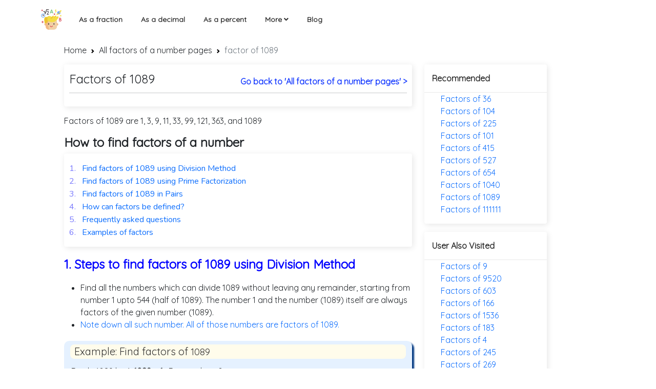

--- FILE ---
content_type: text/html; charset=UTF-8
request_url: https://mathbig.com/all-factors-of-a-number-pages/factors-of-1089
body_size: 6302
content:
<!DOCTYPE html>
<html lang="en">

<head>
    <meta charset="UTF-8">
    <meta name="viewport" content="width=device-width, initial-scale=1, shrink-to-fit=no">
    <meta name="keywords" content="Decimals, Fractions and Percentages">
    <meta name="description"
        content="What are the factors of 1089? Learn different ways to find the factor of 1089 in easy and simpler steps along with solved examples">
    <meta name="og:description"
        content="What are the factors of 1089? Learn different ways to find the factor of 1089 in easy and simpler steps along with solved examples">
    <meta name="og:title" content="Factors of 1089 - Learn how to find factors of a given number">
    <meta name="og:type" content="website">
    <meta name="og:locale" content="en_US">
    <meta name="og:site_name" content="Mathbig">
    <meta name="og:url" content="https://mathbig.com/all-factors-of-a-number-pages/factors-of-1089">
    <meta name="author" content="Harshit Raghav">
    <link rel="canonical" href="https://mathbig.com/all-factors-of-a-number-pages/factors-of-1089">
    <link rel="manifest" href="../manifest.json">


    <link rel="icon" href="/assets/images/mathbig-logo.svg">


    <title>Factors of 1089 - Learn how to find factors of a given number</title>

    <!-- fonts -->
    <link href="https://fonts.googleapis.com/css2?family=Quicksand&display=swap" rel="stylesheet">
    <link href="https://fonts.googleapis.com/css2?family=Nunito&display=swap" rel="stylesheet">

    <link rel="stylesheet" href="https://cdnjs.cloudflare.com/ajax/libs/font-awesome/5.15.0/css/all.min.css" />
    <link rel="stylesheet" href="/all-factors-of-a-number-pages/assets/css/main.css">
    <link rel="stylesheet" href="/all-factors-of-a-number-pages/assets/css/calculation.css">
    <link rel="stylesheet" href="/all-factors-of-a-number-pages/assets/css/footer.css">
    <link href="https://cdn.jsdelivr.net/npm/bootstrap@5.0.0-beta1/dist/css/bootstrap.min.css" rel="stylesheet">
    <script>
        if ('serviceWorker' in navigator) {
            window.addEventListener('load', () => {
                navigator.serviceWorker.register('./serviceworker.js')
                    .then((reg) => console.log('Success: ', reg.scope))
                    .catch((err) => console.log('Failure: ', err));
            })
        }
    </script>

    <script type="application/ld+json">
            {
            "@context": "http://schema.org",
                "@type": "Organization",
                "url": "https://mathbig.com",
                "logo": "https://mathbig.com/assets/images/mathbig-logo.svg" 
              }
    </script>
    <script type="application/ld+json">
            {
            "@context": "http://schema.org",
            "@type": "WebSite",
            "name": "Mathbig",
            "alternateName": "Mathbig",
            "url": "https://mathbig.com"}
        </script><script async src="https://www.googletagmanager.com/gtag/js?id=UA-179965937-12"></script>
<script>
  window.dataLayer = window.dataLayer || [];
  function gtag() { dataLayer.push(arguments); }
  gtag('js', new Date());

  gtag('config', 'UA-179965937-12');
</script>


</head>

<body><header>
    <div class="container">
        <nav class="navbar navbar-expand-lg">
            <a class="navbar-brand" href="/">
                <img src="/assets/images/mathbig-logo.svg" alt="mathbig.logo" style="width:40px">
            </a>
            <button class="navbar-toggler" type="button" data-bs-toggle="collapse"
                data-bs-target="#navbarSupportedContent">
                <i class="fas fa-bars"></i>
            </button>
            <div class="collapse navbar-collapse" id="navbarSupportedContent">
                <ul class="navbar-nav me-auto mb-2 mb-lg-0">
                    <li class="nav-item">
                        <a class="nav-link" href="/all-as-fraction-pages">
                            As a fraction
                        </a>
                    </li>
                    <li class="nav-item">
                        <a class="nav-link" href="/all-as-decimal-pages">
                            As a decimal
                        </a>
                    </li>
                    <li class="nav-item">
                        <a class="nav-link" href="/all-as-percentage-pages">
                            As a percent
                        </a>
                    </li>
                    <li class="nav-item dropdown">
                        <a class="nav-link">
                            More
                            <i class="fas fa-angle-down"></i>
                        </a>
                        <ul class="dropdown-menu" aria-labelledby="navbarDropdown"><li>
                                <a class="nav-link" style="text-align: left !important;" href="/all-factors-of-a-number-pages">
                                    Factors of a number
                                </a>
                            </li><li>
                                <a class="nav-link" style="text-align: left !important;" href="/all-factors-that-add-upto-pages">
                                    Factors that add upto a number pages
                                </a>
                            </li><li>
                                <a class="nav-link" style="text-align: left !important;" href="/all-factors-of-a-number-in-pair-pages">
                                    Factors of a number in pair pages
                                </a>
                            </li><li>
                                <a class="nav-link" style="text-align: left !important;" href="/all-gcf-of-pages">
                                    GCF of two number pages
                                </a>
                            </li><li>
                                <a class="nav-link" style="text-align: left !important;" href="/all-lcm-of-pages">
                                    LCM of two number pages
                                </a>
                            </li><li>
                                <a class="nav-link" style="text-align: left !important;" href="/all-prime-factors-of-a-number-pages">
                                    Prime factors of a number pages
                                </a>
                            </li><li>
                                <a class="nav-link" style="text-align: left !important;" href="/fraction-calculator">
                                    Fraction calculator
                                </a>
                            </li><li>
                                <a class="nav-link" style="text-align: left !important;" href="/percentage-calculator">
                                    Percentage calculator
                                </a>
                            </li><li>
                                <a class="nav-link" style="text-align: left !important;" href="/scientific-calculator">
                                    Scientific calculator
                                </a>
                            </li><li>
                                <a class="nav-link" style="text-align: left !important;" href="/volume-calculator">
                                    Volume-calculator
                                </a>
                            </li></ul>
                    </li>
                    <li class="nav-item">
                        <a class="nav-link" href="/blog">
                            Blog
                        </a>
                    </li>
                </ul>
            </div>
        </nav>
    </div>
</header><div class="container-fluid" style="margin-top: 70px;">
        <div class="row px-2">
            <div class="col-lg-10 col-md-12 mx-auto mt-3">
                <nav style="--bs-breadcrumb-divider: url(&#34;data:image/svg+xml,%3Csvg xmlns='http://www.w3.org/2000/svg' width='8' height='8'%3E%3Cpath d='M2.5 0L1 1.5 3.5 4 1 6.5 2.5 8l4-4-4-4z' fill='currentColor'/%3E%3C/svg%3E&#34;);"
                    aria-label="breadcrumb">
                    <ol class="breadcrumb">
                        <li class="breadcrumb-item"><a href="/" class="text-dark hvr-effect">Home</a></li>
                        <li class="breadcrumb-item active" aria-current="page">
                            <a href="/all-factors-of-a-number-pages" class="text-dark hvr-effect">All factors of a
                                number pages</a>
                        </li>
                        <li class="breadcrumb-item active" aria-current="page">
                            factor of 1089
                        </li>
                    </ol>
                </nav>
                <div class="row">
                    <div class="col-md-8">
                        <div class="heading_section">
                            <div class="decimal-heading">
                                <h1>
                                    Factors of 1089
                                </h1>
                            </div>
                            <div class="go_to_home">
                                <a href="/all-factors-of-a-number-pages" class="anchor_go_top_home">Go back to 'All
                                    factors of a number pages' > </a>
                            </div>
                            <hr class="header-section w-100 m-0" style="margin-bottom: 1rem !important;">
                        </div>


                        <div class="reset_ct pt-3">
                            <p class="example_paragraph">
                                Factors of 1089 are 1, 3, 9, 11, 33, 99, 121, 363, and 1089
                            </p>
                            <h4> <b>How to find factors of a number</b></h4><div class=" cue-card-widget"
    style="box-shadow: rgba(0, 0, 0, 0.1) 2px 2px 12px; background-color: rgb(255, 255, 255); padding: 16px 10px; border-radius: 4px;">
    <table border="0" cellpadding="1" cellspacing="1" style="width:100%;">
        <tbody>
            <tr>
                <td><a class="same-font" href="#Steps-to-find-factors-of-1089">
                        <span style="color:#7979fd;">1. &nbsp;</span>
                        Find factors of 1089 using Division Method
                    </a>
                </td>
            </tr>
            <tr>
                <td><a class="same-font" href="#Factors-of-1089-using-Prime-Factorization">
                        <span style="color:#7979fd;">2. &nbsp;</span>
                        Find factors of 1089 using Prime Factorization
                    </a>
                </td>
            </tr>
            <tr>
                <td><a class="same-font" href="#Factors-of-1089-in-Pairs">
                        <span style="color:#7979fd;">3. &nbsp;</span>
                        Find factors of 1089 in Pairs
                    </a>
                </td>
            </tr>
            <tr>
                <td><a class="same-font" href="#How-can-factors-be-defined">
                        <span style="color:#7979fd;">4. &nbsp;</span>
                        How can factors be defined?
                    </a>
                </td>
            </tr>
            <tr>
                <td><a class="same-font" href="#Factors-FAQs">
                        <span style="color:#7979fd;">5. &nbsp;</span>
                        Frequently asked questions
                    </a>
                </td>
            </tr>
            <tr>
                <td><a class="same-font" href="#Examples">
                        <span style="color:#7979fd;">6. &nbsp;</span>
                        Examples of factors
                    </a>
                </td>
            </tr>
        </tbody>
    </table>
</div></div>

                        <div class="method1"><!-- example section  -->
<!-- example no 1 -->



<h4 class="heading" id="Steps-to-find-factors-1089">
    1. Steps to find factors of 1089 using Division Method
</h4>

<ul class="style-on">
    <li>Find all the numbers which can divide 1089 without leaving any remainder, starting from number 1 upto 544 (half of 1089). The number 1 and the number (1089) itself are always factors of the given number (1089). </li>
    <li><a href="#" class="text-decoration-none">
            Note down all such number. All of those numbers are factors of 1089.
        </a>
    </li>
</ul>
<div class="example">
    <h3 class="example_heading">
        Example: Find factors of
        <span>
            <em>1089</em>
        </span>
    </h3>
    <ul class="p-0">
        
            <li>Divide
                1089 by 1: <b>1089 ÷ 1</b> : Remainder = 0
            </li>
        
            <li>Divide
                1089 by 3: <b>1089 ÷ 3</b> : Remainder = 0
            </li>
        
            <li>Divide
                1089 by 9: <b>1089 ÷ 9</b> : Remainder = 0
            </li>
        
            <li>Divide
                1089 by 11: <b>1089 ÷ 11</b> : Remainder = 0
            </li>
        
            <li>Divide
                1089 by 33: <b>1089 ÷ 33</b> : Remainder = 0
            </li>
        
            <li>Divide
                1089 by 99: <b>1089 ÷ 99</b> : Remainder = 0
            </li>
        
            <li>Divide
                1089 by 121: <b>1089 ÷ 121</b> : Remainder = 0
            </li>
        
            <li>Divide
                1089 by 363: <b>1089 ÷ 363</b> : Remainder = 0
            </li>
        
            <li>Divide
                1089 by 1089: <b>1089 ÷ 1089</b> : Remainder = 0
            </li>
        
        
    </ul>
    <p>Hence, Factors of
        <span>
            <em>1089</em> are <b>1, 3, 9, 11, 33, 99, 121, 363, and 1089</b>
        </span>
    </p>

</div></div>

                        <div class="some_examples mt-3">
                            <h4 class="heading" id="Factors-of-1089-using-Prime-Factorization">
                                2. Steps to find factors of 1089 using Prime Factorization
                            </h4>
                            
                            <p>
                                A prime number is a number that has exactly two factors, 1 and the number itself. Prime factorization of a number means breaking down of the number into the form of products of its prime factors.
                            </p>
                            
                            <p>
                                There are two different methods that can be used for the prime factorization.
                            </p>
                            
                            <p><!-- example section  -->
<!-- example no 1 -->


<h4 class="sub-heading">Method 1: Division Method</h4>
<p>To find the primefactors of 1089 using the division method, follow these steps:</p>
<ul class="style-on">
    <li>
        <b>Step 1.</b> Start dividing 1089 by the smallest prime number, i.e., 2, 3, 5, and so on. Find the smallest prime factor of the number.
    </li>
    
    
    <li>
        <b>Step 2.</b> After finding the smallest prime factor of the number 1089, which is 3. Divide 1089 by 3 to obtain the quotient (363).
        <div class="text-left">
            1089 ÷ 3 = 363
        </div>
    </li>
    
    <li>
        <b>Step 3.</b> Repeat step 1 with the obtained quotient (363).
        
            <div class="text-left">
                363 ÷ 3 = 121
            </div>
            
        
            <div class="text-left">
                121 ÷ 11 = 11
            </div>
            
        
            <div class="text-left">
                11 ÷ 11 = 1
            </div>
            
        
    </li>
</ul>
<p>So, the prime factorization of 1089 is, 1089 = 3 x 3 x 11 x 11.</p></p>
                            <p><!-- example section  -->
<!-- example no 1 -->


<h4 class="sub-heading">Method 2: Factor Tree Method</h4>
<p>We can follow the same procedure using the factor tree of 1089 as shown below:</p>
<div class="tree"></div>
<p>So, the prime factorization of 1089 is, 1089 = 3 x 3 x 11 x 11.</p>
</p>
                        </div>

                        <div class="some_examples mt-3">
                            <h4 class="heading" id="Factors-of-1089-in-Pairs">
                                3. Find factors of 1089 in Pairs
                            </h4><!-- example section  -->
<!-- example no 1 -->

<p>Pair factors of a number are any two numbers which, which on multiplying together, give that number as a result. The pair factors of 1089 would be the two numbers which, when multiplied, give 1089 as the result.</p>
<p>The following table represents the calculation of factors of 1089 in pairs: </p>
<table class="table">
    <thead>
        <th scope="col">Factor Pair</th>
        <th scope="col">Pair Factorization</th>
    </thead>
    <tbody>
        
        <tr>
            <td>1 and 1089</td>
            <td>1 x 1089 = 1089</td>
        </tr>    
        
        <tr>
            <td>3 and 363</td>
            <td>3 x 363 = 1089</td>
        </tr>    
        
        <tr>
            <td>9 and 121</td>
            <td>9 x 121 = 1089</td>
        </tr>    
        
        <tr>
            <td>11 and 99</td>
            <td>11 x 99 = 1089</td>
        </tr>    
        
        <tr>
            <td>33 and 33</td>
            <td>33 x 33 = 1089</td>
        </tr>    
        
    </tbody>
</table>
<p>Since the product of two negative numbers gives a positive number, the product of the negative values of both the numbers in a pair factor will also give 1089. They are called negative pair factors.</p>
<p>Hence, the negative pairs of 1089 would be 

    

    ( -1 , -1089 )
     
        ,       
    
    

    ( -3 , -363 )
     
        ,       
    
    

    ( -9 , -121 )
     
        ,       
    
    

    ( -11 , -99 )
    
        and
    
    

    ( -33 , -33 )
    
        
.</p>
</div>

                        <div class="some_examples mt-3" id="How-can-factors-be-defined">
                            <h4 class="mt-3 heading">How can we define factors?</h4><p>In mathematics, a factor is a number which divides into another number exactly, without leaving any remainder. A factor of a number can be positive of negative.</p>
                            <h4 class="sub-heading" id="Properties-of-factors">
                                Properties of factors</h4>
                            <ul class="style-on">
                                
                                <li>Every factor of a number is an exact divisor of that number, example 1, 3, 9, 11, 33, 99, 121, 363, 1089 are exact divisors of 1089.</li><li>Every number other than 1 has at least two factors, namely the number itself and 1.</li><li>Each number is a factor of itself. Eg. 1089 is a factor of itself.</li><li>1 is a factor of every number. Eg. 1 is a factor of 1089.</li>
                                
                            </ul>
                        </div>

                        <div class="some_examples mt-3">
                            <h4 class="heading" id="Factors-FAQs">
                                Frequently Asked Questions
                            </h4>
                            <ul class="style-on faq-box">
                                <li><b>Which is the smallest prime factor of 1089?</b><p>Smallest prime factor of 1089 is 3.</p></li><li><b>Is 1089 a perfect square?</b><p>Yes 1089 is a perfect square.</p></li><li><b>What are five multiples of 1089?</b><p>First five multiples of 1089 are 2178, 3267, 4356, 5445, 6534.</p></li><li><b>What is prime factorization of 1089?</b><p>Prime factorization of 1089 is 3 x 3 x 11 x 11.</p></li><li><b>What are factors of 1089?</b><p>Factors of 1089 are 1, 3, 9, 11, 33, 99, 121, 363, 1089.</p></li><li><b>How do you find factors of a negative number? ( eg. -1089 )?</b><p>Factors of -1089 are -1, -3, -9, -11, -33, -99, -121, -363, -1089.</p></li><li><b>Is 1089 a whole number?</b><p>Yes 1089 is a whole number.</p></li><li><b>Which is greatest factor of 1089?</b><p>The greatest factor of 1089 is 363.</p></li><li><b>What are the prime factors of 1089?</b><p>The factors of 1089 are 1, 3, 9, 11, 33, 99, 121, 363, 1089.</br>Prime factors of 1089 are 3, 3, 11, 11.</p></li>
                            </ul>
                        </div>

                        <div class="some_examples mt-3">
                            <h4 class="heading" id="Examples">
                                Examples of Factors
                            </h4>
                            <div class="example-box"><b>Ariel has been assigned the task to find the product of all the prime factors of 1089. Can you help her?</b><p>Prime factors of 1089 are 3, 3, 11, 11.</br>Hence, the product of prime factors of 33.</p></div><div class="example-box"><b>Can you help Rubel to find out the product of the even factors of 1089?</b><p>Factors of 1089 are 1, 3, 9, 11, 33, 99, 121, 363, 1089.</br>Even factors of 1089 are 0.</br>Hence, product of even factors of 1089 is; 0 = 0.</p></div><div class="example-box"><b>Joy wants to calculate mean of all the factors of 1089. Help him in finding the mean of 1089.</b><p>Factors of 1089 are 1, 3, 9, 11, 33, 99, 121, 363, 1089.</br>To calculate the mean we need to calculate the sum of factors first. Sum of factors of 1089 is 1 + 3 + 9 + 11 + 33 + 99 + 121 + 363 + 1089 = 1729.</br>Hence, the mean of factors of 1089 is 1729 ÷ 9 = 192.11.</p></div><div class="example-box"><b>Annie's mathematics teacher has asked her to find out all the positive and negative factors of 1089? Help her in writing all the factors.</b><p>Positive factors are 1, 3, 9, 11, 33, 99, 121, 363, 1089.</br> Negative factors are -1, -3, -9, -11, -33, -99, -121, -363, -1089.</p></div><div class="example-box"><b>How many factors are there for 1089?</b><p>Factors of 1089 are 1, 3, 9, 11, 33, 99, 121, 363, 1089.</br>So there are in total 9 factors.</p></div><div class="example-box"><b>Joey wants to write all the prime factors of 1089 in exponential form, but he doesn't know how to do so can you assist him in this task?</b><p>Prime factors of 1089 are 3, 3, 11, 11.</br>So in exponential form it can be written as 3<sup>2</sup> x 11<sup>2</sup>.</p></div><div class="example-box"><b>Kevin has been asked to write 8 factor(s) of 1089. Can you predict the answer?</b><p>8 factor(s) of 1089 are 1, 3, 9, 11, 33, 99, 121, 363.</p></div>
                        </div>
                    </div>
                    <!-- percentage-pages-links -->
                    <div class="col-md-3">
                        <section class="seciton-related-links">
                            <article>
                                <h6 class="article_heading">Recommended</h6>
                            </article>
                            <ul>
                                <li><a href="./factors-of-36">Factors of 36</a></li>
                                <li><a href="./factors-of-104">Factors of 104</a></li>
                                <li><a href="./factors-of-225">Factors of 225</a></li>
                                <li><a href="./factors-of-101">Factors of 101</a></li>
                                <li><a href="./factors-of-415">Factors of 415</a></li>
                                <li><a href="./factors-of-527">Factors of 527</a></li>
                                <li><a href="./factors-of-654">Factors of 654</a></li>
                                <li><a href="./factors-of-1040">Factors of 1040</a></li>
                                <li><a href="./factors-of-1089">Factors of 1089</a></li>
                                <li><a href="./factors-of-111111">Factors of 111111</a></li>
                            </ul>
                        </section>
                        <section class="seciton-related-links mt-3">
                            <article>
                                <h6 class="article_heading">User Also Visited</h6>
                            </article>
                            <ul id="user-visited-links"> <li> <a href="/all-factors-of-a-number-pages/factors-of-9"> Factors of 9 </a> </li><li> <a href="/all-factors-of-a-number-pages/factors-of-9520"> Factors of 9520 </a> </li><li> <a href="/all-factors-of-a-number-pages/factors-of-603"> Factors of 603 </a> </li><li> <a href="/all-factors-of-a-number-pages/factors-of-166"> Factors of 166 </a> </li><li> <a href="/all-factors-of-a-number-pages/factors-of-1536"> Factors of 1536 </a> </li><li> <a href="/all-factors-of-a-number-pages/factors-of-183"> Factors of 183 </a> </li><li> <a href="/all-factors-of-a-number-pages/factors-of-4"> Factors of 4 </a> </li><li> <a href="/all-factors-of-a-number-pages/factors-of-245"> Factors of 245 </a> </li><li> <a href="/all-factors-of-a-number-pages/factors-of-269"> Factors of 269 </a> </li><li> <a href="/all-factors-of-a-number-pages/factors-of-3675"> Factors of 3675 </a> </li><li> <a href="/all-factors-of-a-number-pages/factors-of-453"> Factors of 453 </a> </li><li> <a href="/all-factors-of-a-number-pages/factors-of-3584"> Factors of 3584 </a> </li><li> <a href="/all-factors-of-a-number-pages/factors-of-2310"> Factors of 2310 </a> </li><li> <a href="/all-factors-of-a-number-pages/factors-of-205"> Factors of 205 </a> </li><li> <a href="/all-factors-of-a-number-pages/factors-of-253"> Factors of 253 </a> </li><li> <a href="/all-factors-of-a-number-pages/factors-of-45000"> Factors of 45000 </a> </li><li> <a href="/all-factors-of-a-number-pages/factors-of-371"> Factors of 371 </a> </li><li> <a href="/all-factors-of-a-number-pages/factors-of-6600"> Factors of 6600 </a> </li><li> <a href="/all-factors-of-a-number-pages/factors-of-963"> Factors of 963 </a> </li><li> <a href="/all-factors-of-a-number-pages/factors-of-1089"> Factors of 1089 </a> </li><li> <a href="/all-factors-of-a-number-pages/factors-of-63"> Factors of 63 </a> </li><li> <a href="/all-factors-of-a-number-pages/factors-of-216"> Factors of 216 </a> </li><li> <a href="/all-factors-of-a-number-pages/factors-of-134"> Factors of 134 </a> </li><li> <a href="/all-factors-of-a-number-pages/factors-of-170"> Factors of 170 </a> </li><li> <a href="/all-factors-of-a-number-pages/factors-of-700"> Factors of 700 </a> </li>
                            </ul>
                        </section>
                    </div>
                </div>
            </div>
        </div>
    </div><div class="container">
    
    <div class="relatedPosts"><div class="row">
                
            </div>
    </div>
</div><div class="main_row row py-5 mx-0">
    <div class="col-md-11 mx-auto">
        <div class="row d-flex  justify-content-between">
            <div class="col-md-2">
                <p class="font-weight-bold footer_subheading">Usefull links</p>
                <p><a class="footer__link" href="/fraction-calculator">Fraction calculator</a></p>
                <p><a class="footer__link" href="/percentage-calculator">Percentage calculator</a></p>
                <p><a class="footer__link" href="/scientific-calculator">Scientific calculator</a></p>
                <p><a class="footer__link" href="/volume-calculator">Volume-calculator</a></p>
            </div>
            <div class="col-md-2">
                <p class="font-weight-bold footer_subheading">Usefull links</p>
                <p><a class="footer__link" href="/all-as-fraction-pages/0.375-as-a-fraction">0.375 as a fraction</a></p>
                <p><a class="footer__link" href="/all-as-fraction-pages/0.625-as-a-fraction">0.625 as a fraction</a></p>
                <p><a class="footer__link" href="/all-as-fraction-pages/0.875-as-a-fraction">0.875 as a fraction</a></p>
                <p><a class="footer__link" href="/all-as-fraction-pages/1.5-as-a-fraction">1.5 as a fraction</a></p>
                <p><a class="footer__link" href="/all-as-fraction-pages/12.5-as-a-fraction">12.5 as a fraction</a></p>
                <p><a class="footer__link" href="/all-as-fraction-pages/0.5-as-a-fraction">0.5 as a fraction</a></p>
                <p><a class="footer__link" href="/all-as-fraction-pages/0.6-as-a-fraction">0.6 as a fraction</a></p>
                <p><a class="footer__link" href="/all-as-fraction-pages/2.5-as-a-fraction">2.5 as a fraction</a></p>
                <p><a class="footer__link" href="/all-as-fraction-pages/0.125-as-a-fraction">0.125 as a fraction</a></p>
                <p><a class="footer__link" href="/all-as-fraction-pages/0.25-as-a-fraction">0.25 as a fraction</a></p>
            </div>
            <div class="col-md-4">
                <p class=" font-weight-bold footer_subheading">Usefull links</p>
                <div class="usefull_links" style="display: flex;">
                    <div class="percentage_links">
                        <p><a class="footer__link" href="/all-as-percentage-pages/1-3-as-a-percentage">1/3 as a
                                percentage</a></p>
                        <p><a class="footer__link" href="/all-as-percentage-pages/2-3-as-a-percentage">2/3 as a
                                percentage</a></p>
                        <p><a class="footer__link" href="/all-as-percentage-pages/1-5-as-a-percentage">1/5 as a
                                percentage</a></p>
                        <p><a class="footer__link" href="/all-as-percentage-pages/3-5-as-a-percentage">3/5 as a
                                percentage</a></p>
                        <p><a class="footer__link" href="/all-as-percentage-pages/3-8-as-a-percentage">3/8 as a
                                percentage</a></p>
                        <p><a class="footer__link" href="/all-as-percentage-pages/1-8-as-a-percentage">1/8 as a
                                percentage</a></p>
                        <p><a class="footer__link" href="/all-as-percentage-pages/4-5-as-a-percentage">4/5 as a
                                percentage</a></p>
                        <p><a class="footer__link" href="/all-as-percentage-pages/5-8-as-a-percentage">5/8 as a
                                percentage</a></p>
                        <p><a class="footer__link" href="/all-as-percentage-pages/1-6-as-a-percentage">1/6 as a
                                percentage</a></p>
                        <p><a class="footer__link" href="/all-as-percentage-pages/2-5-as-a-percentage">2/5 as a
                                percentage</a></p>
                    </div>
                    <div class="decimal_links" style="padding-left:45px;">
                        <p><a class="footer__link" href="/all-as-decimal-pages/1-8-as-a-decimal">1/8 as a decimal</a>
                        </p>
                        <p><a class="footer__link" href="/all-as-decimal-pages/3-8-as-a-decimal">3/8 as a decimal</a>
                        </p>
                        <p><a class="footer__link" href="/all-as-decimal-pages/5-8-as-a-decimal">5/8 as a decimal</a>
                        </p>
                        <p><a class="footer__link" href="all-as-decimal-pages/1-3-as-a-decimal">1/3 as a decimal</a></p>
                        <p><a class="footer__link" href="/all-as-decimal-pages/2-3-as-a-decimal">2/3 as a decimal</a>
                        </p>
                        <p><a class="footer__link" href="/all-as-decimal-pages/2-4-as-a-decimal">2/4 as a decimal</a>
                        </p>
                        <p><a class="footer__link" href="/all-as-decimal-pages/1-4-as-a-decimal">1/4 as a decimal</a>
                        </p>
                        <p><a class="footer__link" href="/all-as-decimal-pages/7-8-as-a-decimal">7/8 as a decimal</a>
                        </p>
                        <p><a class="footer__link" href="/all-as-decimal-pages/1-5-as-a-decimal">1/5 as a decimal</a>
                        </p>
                        <p><a class="footer__link" href="/all-as-decimal-pages/1-2-as-a-decimal">1/2 as a decimal</a>
                        </p>
                    </div>
                </div>
            </div>
            <div class="col-md-3">
                <p class="font-weight-bold footer_subheading">Mathbig</p>
                <p><a class="footer__link" href="/terms-and-conditions">Terms and Conditions</a></p>
                <p><a class="footer__link" href="/privacy-policy">Privacy Policy</a></p>
                <p><a class="footer__link" href="/disclaimer">Disclaimer</a></p>
            </div>
            <div class="col-md-3">
                <p class="footer_subheading">Feedback</p>
                <p> Share your expierence with Math-World</p>
                <div class="input_div">
                    <i class="far fa-envelope" style="color: rgb(160, 160, 160);"></i>
                    <input type="text" placeholder="Enter Your Email" class="input__design">
                </div>
                <a href="#">
                    <button class=" my_btn mt-3" value="Enter Your Email">Submit</button>
                </a>
            </div>
            <div class="col-12 mt-2">
                <p class="footer_subheading text-center">Follow us on</p>
                <div class="icons d-flex align-items-center justify-content-center">
                    <a target="_blank" href="https://www.facebook.com/">
                        <i class="fab fa-facebook-square s_link"></i>
                    </a>
                    <a target="_blank" href="https://twitter.com/"><i class="fab fa-twitter-square s_link"></i>
                    </a>
                    <a target="_blank" href="https://www.linkedin.com/">
                        <i class="fab fa-linkedin-in s_link"></i>
                    </a>
                    <a target="_blank" href="https://github.com/">
                        <i class="fab fa-github s_link"></i>
                    </a>
                    <a target="_blank" href="https://slack.com/intl/en-in/">
                        <i class="fab fa-slack s_link"></i>
                    </a>
                </div>
            </div>
        </div>
    </div>
</div>

<div class="row m-0 py-3" style="background-color: #000;">
    <div class="col-12">
        <div class="d-flex justify-content-between px-md-5 px-0 footer__flexbox">
            <p class="m-0 text-white">© 2020 Math-World</p>
            <p class="m-0"><a class="footer__link" href="/privacy-policy">Privacy Policy</a>
                <a class="footer__link" href="/terms-and-conditions">| Terms of Use</a>
            </p>
        </div>
    </div>
</div><script src="https://cdn.jsdelivr.net/npm/bootstrap@5.0.0-beta1/dist/js/bootstrap.bundle.min.js"></script>
<script src="/all-factors-of-a-number-pages/assets/js/main.js"></script>
</body>
<script>
    class Node {
        constructor(value) {
            this.value = value;
        }
        addChild(child) {
            if (this.children) {
                this.children.push(child);
            }
            else {
                this.children = new Array(child);
            }
        }
    }

    const value = Number(`1089`);
    const results = `3 3 11 11`.split(' ');

    let newValue = value;
    const data = {};
    let parent;

    for (const [i, factor] of results.entries()) {
        data[newValue] = new Node(newValue);

        if (i !== (results.length - 1)) {
            data[newValue].addChild(new Node(factor));
        }
        if (data[parent]) {
            data[parent].addChild(data[newValue]);
        }

        parent = newValue;
        newValue = newValue / Number(factor);
    }

    const tree = new Array(data[value]);

    let html = '';
    function buildTree(t) {
        html += '<ul>';
        for (const item of t) {
            html += '<li>';
            html += `<a>${item.value}</a>`;

            if (item.children) {
                buildTree(item.children);
            }

            html += '</li>';
        }
        html += '</ul>';

        return html;
    };

    const treeHtml = buildTree(tree);

    document.querySelector('.tree').innerHTML = treeHtml;
</script>

</html>
<!-- <script src="/js/percentage.js"></script> -->

--- FILE ---
content_type: text/css; charset=UTF-8
request_url: https://mathbig.com/all-factors-of-a-number-pages/assets/css/main.css
body_size: 1642
content:
* {
  margin: 0;
  padding: 0;
  box-sizing: border-box;
}
body {
  font-family: 'Quicksand', sans-serif !important;
}
:root {
  --txtColor: #000;
  --txtColor1: #fff;
  --bgColor: #000;
  --bgColor2: #fff;
  --primary-color: #ff5757;
}
html {
  scroll-behavior: smooth;
}

/* some common css */
a {
  text-decoration: none !important;
}
ul {
  list-style: none !important;
}
/* close */

/* header styling */
header {
  width: 100%;
  position: relative;
}
.navbar {
  width: 100%;
  padding: 0.8rem 5rem !important;
  position: fixed !important;
  top: 0;
  left: 0;
  z-index: 990;
  background-color: var(--bgColor2);
}
.navbar-brand {
  color: var(--txtColor) !important;
  font-weight: 900;
}
.navbar-toggler > i {
  font-size: 1.5rem;
  color: #000;
}
.navbar-toggler:focus {
  box-shadow: none !important;
}
.navbar-nav .nav-item {
  padding: 0 10px;
}
.nav-link,
.dropdown-item {
  font-size: 16px;
  display: block;
  font-size: 14px;
  line-height: 22px;
  font-weight: 600;
  color: rgba(0, 0, 0, 0.8);
  font-style: normal;
  text-align: center !important;
  cursor: pointer;
}
.navbar-nav .nav-link:hover {
  color: rgb(160, 160, 160);
  transition: all 0.2s linear;
  -webkit-transition: all 0.2s linear;
  -moz-transition: all 0.2s linear;
}
.dropdown-menu {
  border: 3px !important;
  box-shadow: rgba(0, 0, 0, 0.1) 0px 0px 6px !important;
  width: 220px !important;
  left: 50% !important;
  padding: 24px 32px !important;
  z-index: auto !important;
  top: 35px !important;
  transform: translateX(-50%);
}
.navbar-nav .dropdown:hover .dropdown-menu {
  display: block;
}
.dropdown-menu::before {
  content: ' ';
  position: absolute;
  top: -5px;
  left: 50%;
  display: inline-block;
  border-width: 5px;
  border-style: solid;
  border-image: initial;
  border-color: white transparent transparent white;
  background-color: white;
  box-shadow: rgba(0, 0, 0, 0.2) 0px 0px 6px;
  transform: rotate(45deg);
  mix-blend-mode: color-burn;
}
.Million_flexBox {
  display: flex;
  flex-direction: column;
  padding: 15px 25px;
  -webkit-box-align: center;
  align-items: center;
  background: linear-gradient(
    56.99deg,
    rgb(31, 66, 255) 0%,
    rgb(17, 56, 163) 100%
  );
}
.Million_flexBox h1 {
  display: block;
  font-size: 60px;
  line-height: 68px;
  font-weight: 700;
  color: rgb(255, 255, 255);
  text-align: center;
  font-style: normal;
}
.Million_flexBox p {
  display: block;
  font-size: 30px;
  line-height: 38px;
  font-weight: 400;
  color: rgb(255, 255, 255);
  text-align: center;
  font-style: normal;
}
/* all as pages css */
.anchor_style {
  color: #007bff;
  font-family: 'Nunito', sans-serif;
}
.as-percentage-heading {
  font-family: 'Nunito', sans-serif;
  font-weight: 900;
}
.anchor_style:hover {
  color: #0056b3;
  text-decoration: underline !important;
}

.page-top-section {
  padding-top: 250px;
  padding-bottom: 40px;
  background: url(/assets/images/footer2-bg.jpg);
}
.page-top-nav a {
  color: #fff;
  text-transform: uppercase;
  padding: 0 15px;
}
.page-top-nav a:hover {
  color: white !important;
}
.section-gap {
  padding: 120px 0;
}

.style-on {
  list-style-type: disc !important;
}

.sub-heading {
  margin-top: 0.83em;
  margin-bottom: 0.83em;
  font-size: 20px;
  position: relative !important;
  color: rgb(0, 0, 0) !important;
  font-weight: bold !important;
}
.tree {
  display: flex;
}

/*Time to add downward connectors from parents*/
.tree ul ul::before {
  content: '';
  position: absolute;
  top: 0;
  left: 60%;
  border-left: 2px solid #000;
  width: 0;
  height: 20px;
}

.tree ul {
  padding-top: 20px;
  position: relative;
}

.tree li {
  float: left;
  text-align: center;
  list-style-type: none;
  position: relative;
  padding: 20px 0px 0 3px;
}

/*We will use ::before and ::after to draw the connectors*/

.tree li::before,
.tree li::after {
  content: '';
  position: absolute;
  top: 0;
  right: 40%;
  border-top: 2px solid #000;
  width: 60%;
  height: 20px;
}
.tree li::after {
  right: auto;
  left: 50%;
  border-left: 2px solid #000;
}

/*We need to remove left-right connectors from elements without 
any siblings*/
.tree li:only-child::after,
.tree li:only-child::before {
  display: none;
}

/*Remove space from the top of single children*/
.tree li:only-child {
  padding-top: 0;
}

/*Remove left connector from first child and 
right connector from last child*/
.tree li:first-child::before,
.tree li:last-child::after {
  border: 0 none;
}
/*Adding back the vertical connector to the last nodes*/
.tree li:last-child::before {
  border-right: 2px solid #000;
}

.tree li a {
  padding: 6px 10px;
  text-decoration: none;
  color: #000;
  font-family: arial, verdana, tahoma;
  font-size: 20px;
  font-weight: 550;
  display: inline-block;
  background: #00c8ff;
  min-width: 60px;
  border-radius: 5px;
  -webkit-border-radius: 5px;
  -moz-border-radius: 5px;
  position: relative;
  left: 10%;
}

.tree a:last-child {
  background: #ffb100;
  min-width: 40px;
  border-radius: 50%;
  -webkit-border-radius: 50%;
  -moz-border-radius: 50%;
  left: 0%;
}

.tree li:last-child > a:last-child {
  left: 10% !important;
}

.faq-box {
  background-color: hsl(214, 100%, 95%);
  border-radius: 16px;
}

.faq-box li:first-child {
  padding-top: 25px;
}

.faq-box li:last-child {
  padding-bottom: 25px;
}

.example-box {
  position: relative;
  border-radius: 16px;
  box-shadow: rgb(226 235 229) 0px 3px 0px;
  padding: 5px 20px 0px;
  border-width: 2px 2px 5px;
  border-style: solid;
  border-color: rgb(235 226 234);
  border-image: initial;
  background: rgb(250 247 247);
  margin-bottom: 12px;
}

/* media for header-nav-bar */
@media (max-width: 992px) {
  .navbar {
    padding: 0.8rem 15px !important;
  }
  .navbar-nav .nav-item {
    padding: 0px;
  }
  .nav-link,
  .dropdown-item {
    text-align: left !important;
  }
  .dropdown-menu {
    transform: translateX(0px);
  }
  .dropdown-menu::before {
    left: 20% !important;
  }
}
.related_post_heading {
  width: 100%;
  font-size: 46px;
  text-align: center;
  font-weight: 800;
  font-stretch: normal;
  font-style: normal;
  line-height: 1.24;
  letter-spacing: normal;
  color: rgb(17, 48, 78);
  margin-bottom: 45px;
  padding-top: 75px;
  display: inline-block;
}

/* Blog-card-footer styling */
.card-footer {
  border: none;
}
.wrapfooter {
  display: flex;
  align-items: center;
  margin-bottom: 15px;
}
.wrapfooter img {
  width: 35px;
  height: 35px;
  border-radius: 50%;
}
.wrapfooter .author-meta {
  /* flex: 1 1 auto; */
  padding: 0 15px;
}
.wrapfooter .author-meta a {
  font-size: 15px;
  color: #000;
  text-transform: capitalize;
}
.wrapfooter .post-read-more {
  flex: 50;
  text-align: right;
}
